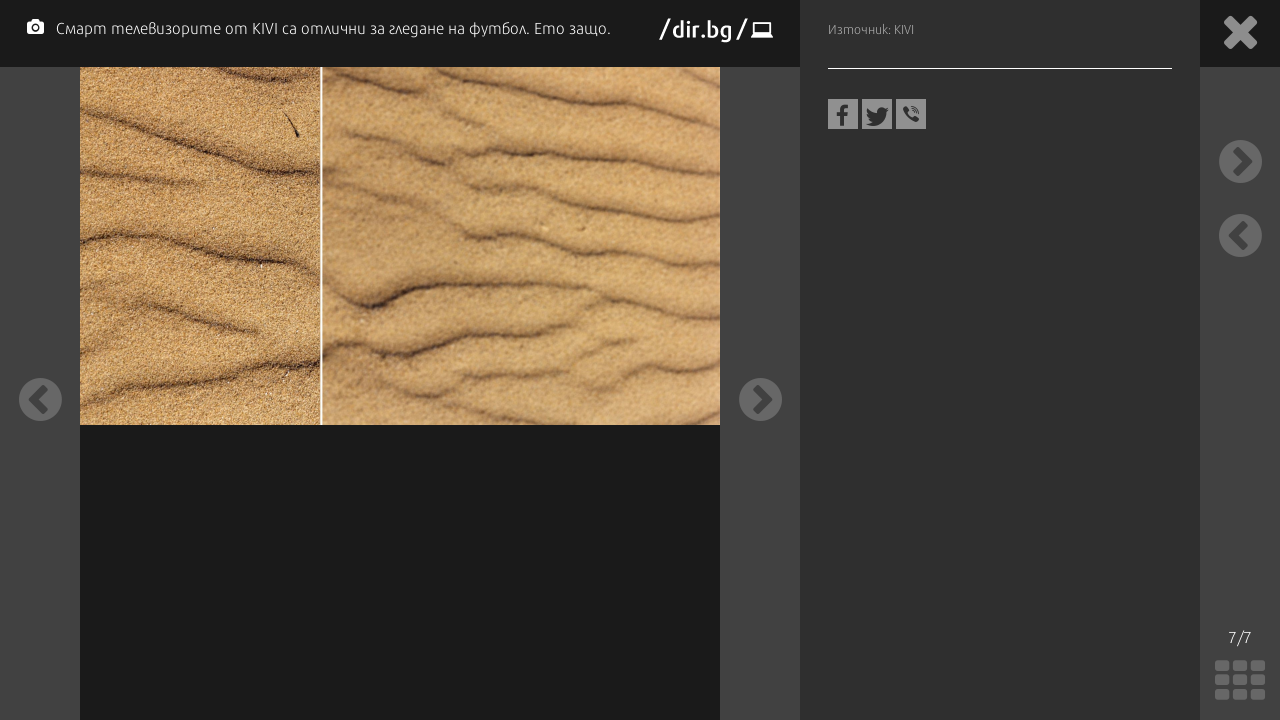

--- FILE ---
content_type: text/html; charset=utf-8
request_url: https://www.google.com/recaptcha/api2/aframe
body_size: 267
content:
<!DOCTYPE HTML><html><head><meta http-equiv="content-type" content="text/html; charset=UTF-8"></head><body><script nonce="0WappfnZYd9810GtVRkCLw">/** Anti-fraud and anti-abuse applications only. See google.com/recaptcha */ try{var clients={'sodar':'https://pagead2.googlesyndication.com/pagead/sodar?'};window.addEventListener("message",function(a){try{if(a.source===window.parent){var b=JSON.parse(a.data);var c=clients[b['id']];if(c){var d=document.createElement('img');d.src=c+b['params']+'&rc='+(localStorage.getItem("rc::a")?sessionStorage.getItem("rc::b"):"");window.document.body.appendChild(d);sessionStorage.setItem("rc::e",parseInt(sessionStorage.getItem("rc::e")||0)+1);localStorage.setItem("rc::h",'1769693275495');}}}catch(b){}});window.parent.postMessage("_grecaptcha_ready", "*");}catch(b){}</script></body></html>

--- FILE ---
content_type: application/javascript; charset=utf-8
request_url: https://fundingchoicesmessages.google.com/f/AGSKWxUCVfnHepNPyI7XYfrkMNgjUJPB5pLmAELfr2aFZERM1Xa_Qka1CjQEdevol9kCAqX-LzEPz8jsfLQ84MmuX7aCa6eUbXrwTJ5T3TrhkO6E2552ninza3UEa0BSJd9gQ6xEBAAY2gVomjzxhBseAO_bmEBmaGa_pwEXctYNNR9zY3UckyyMSbBN2Z0k/_/ForumViewTopicBottomAD./advertise125x125./advertbanner2..org/ad./admcoreext.
body_size: -1281
content:
window['9c3a65f1-647d-4bda-ac64-f1d30de194ac'] = true;